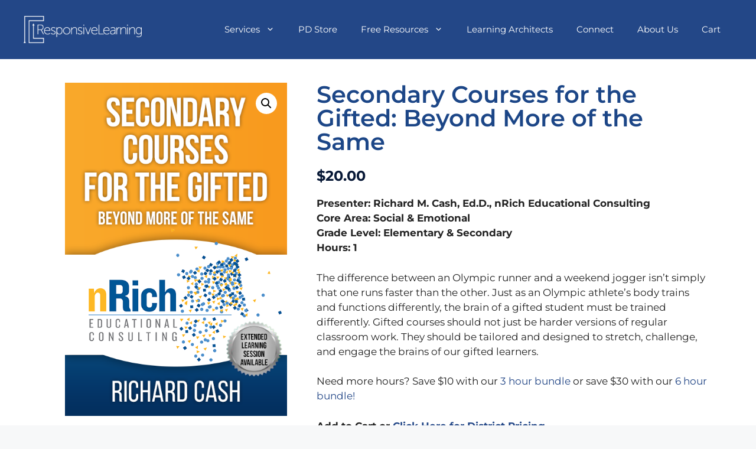

--- FILE ---
content_type: text/css
request_url: https://www.responsivelearning.com/wp-content/uploads/elementor/css/post-9366.css?ver=1762379744
body_size: 1822
content:
.elementor-9366 .elementor-element.elementor-element-b22af24:not(.elementor-motion-effects-element-type-background), .elementor-9366 .elementor-element.elementor-element-b22af24 > .elementor-motion-effects-container > .elementor-motion-effects-layer{background-color:#244687;}.elementor-9366 .elementor-element.elementor-element-b22af24{transition:background 0.3s, border 0.3s, border-radius 0.3s, box-shadow 0.3s;padding:60px 0px 60px 0px;}.elementor-9366 .elementor-element.elementor-element-b22af24 > .elementor-background-overlay{transition:background 0.3s, border-radius 0.3s, opacity 0.3s;}.elementor-widget-icon-list .elementor-icon-list-item:not(:last-child):after{border-color:var( --e-global-color-text );}.elementor-widget-icon-list .elementor-icon-list-icon i{color:var( --e-global-color-primary );}.elementor-widget-icon-list .elementor-icon-list-icon svg{fill:var( --e-global-color-primary );}.elementor-widget-icon-list .elementor-icon-list-item > .elementor-icon-list-text, .elementor-widget-icon-list .elementor-icon-list-item > a{font-family:var( --e-global-typography-text-font-family ), Sans-serif;font-weight:var( --e-global-typography-text-font-weight );}.elementor-widget-icon-list .elementor-icon-list-text{color:var( --e-global-color-secondary );}.elementor-9366 .elementor-element.elementor-element-616a187 .elementor-icon-list-items:not(.elementor-inline-items) .elementor-icon-list-item:not(:last-child){padding-block-end:calc(5px/2);}.elementor-9366 .elementor-element.elementor-element-616a187 .elementor-icon-list-items:not(.elementor-inline-items) .elementor-icon-list-item:not(:first-child){margin-block-start:calc(5px/2);}.elementor-9366 .elementor-element.elementor-element-616a187 .elementor-icon-list-items.elementor-inline-items .elementor-icon-list-item{margin-inline:calc(5px/2);}.elementor-9366 .elementor-element.elementor-element-616a187 .elementor-icon-list-items.elementor-inline-items{margin-inline:calc(-5px/2);}.elementor-9366 .elementor-element.elementor-element-616a187 .elementor-icon-list-items.elementor-inline-items .elementor-icon-list-item:after{inset-inline-end:calc(-5px/2);}.elementor-9366 .elementor-element.elementor-element-616a187 .elementor-icon-list-icon i{color:#FFFFFF;transition:color 0.3s;}.elementor-9366 .elementor-element.elementor-element-616a187 .elementor-icon-list-icon svg{fill:#FFFFFF;transition:fill 0.3s;}.elementor-9366 .elementor-element.elementor-element-616a187{--e-icon-list-icon-size:0px;--icon-vertical-offset:0px;}.elementor-9366 .elementor-element.elementor-element-616a187 .elementor-icon-list-icon{padding-inline-end:0px;}.elementor-9366 .elementor-element.elementor-element-616a187 .elementor-icon-list-item > .elementor-icon-list-text, .elementor-9366 .elementor-element.elementor-element-616a187 .elementor-icon-list-item > a{font-size:14px;font-weight:300;line-height:2em;}.elementor-9366 .elementor-element.elementor-element-616a187 .elementor-icon-list-text{color:#FFFFFF;transition:color 0.3s;}.elementor-9366 .elementor-element.elementor-element-6c5461b .elementor-icon-list-items:not(.elementor-inline-items) .elementor-icon-list-item:not(:last-child){padding-block-end:calc(5px/2);}.elementor-9366 .elementor-element.elementor-element-6c5461b .elementor-icon-list-items:not(.elementor-inline-items) .elementor-icon-list-item:not(:first-child){margin-block-start:calc(5px/2);}.elementor-9366 .elementor-element.elementor-element-6c5461b .elementor-icon-list-items.elementor-inline-items .elementor-icon-list-item{margin-inline:calc(5px/2);}.elementor-9366 .elementor-element.elementor-element-6c5461b .elementor-icon-list-items.elementor-inline-items{margin-inline:calc(-5px/2);}.elementor-9366 .elementor-element.elementor-element-6c5461b .elementor-icon-list-items.elementor-inline-items .elementor-icon-list-item:after{inset-inline-end:calc(-5px/2);}.elementor-9366 .elementor-element.elementor-element-6c5461b .elementor-icon-list-icon i{color:#FFFFFF;transition:color 0.3s;}.elementor-9366 .elementor-element.elementor-element-6c5461b .elementor-icon-list-icon svg{fill:#FFFFFF;transition:fill 0.3s;}.elementor-9366 .elementor-element.elementor-element-6c5461b{--e-icon-list-icon-size:0px;--icon-vertical-offset:0px;}.elementor-9366 .elementor-element.elementor-element-6c5461b .elementor-icon-list-icon{padding-inline-end:0px;}.elementor-9366 .elementor-element.elementor-element-6c5461b .elementor-icon-list-item > .elementor-icon-list-text, .elementor-9366 .elementor-element.elementor-element-6c5461b .elementor-icon-list-item > a{font-size:14px;font-weight:300;line-height:2em;}.elementor-9366 .elementor-element.elementor-element-6c5461b .elementor-icon-list-text{color:#FFFFFF;transition:color 0.3s;}.elementor-9366 .elementor-element.elementor-element-c1d71ea .elementor-icon-list-items:not(.elementor-inline-items) .elementor-icon-list-item:not(:last-child){padding-block-end:calc(5px/2);}.elementor-9366 .elementor-element.elementor-element-c1d71ea .elementor-icon-list-items:not(.elementor-inline-items) .elementor-icon-list-item:not(:first-child){margin-block-start:calc(5px/2);}.elementor-9366 .elementor-element.elementor-element-c1d71ea .elementor-icon-list-items.elementor-inline-items .elementor-icon-list-item{margin-inline:calc(5px/2);}.elementor-9366 .elementor-element.elementor-element-c1d71ea .elementor-icon-list-items.elementor-inline-items{margin-inline:calc(-5px/2);}.elementor-9366 .elementor-element.elementor-element-c1d71ea .elementor-icon-list-items.elementor-inline-items .elementor-icon-list-item:after{inset-inline-end:calc(-5px/2);}.elementor-9366 .elementor-element.elementor-element-c1d71ea .elementor-icon-list-icon i{color:#FFFFFF;transition:color 0.3s;}.elementor-9366 .elementor-element.elementor-element-c1d71ea .elementor-icon-list-icon svg{fill:#FFFFFF;transition:fill 0.3s;}.elementor-9366 .elementor-element.elementor-element-c1d71ea{--e-icon-list-icon-size:0px;--icon-vertical-offset:0px;}.elementor-9366 .elementor-element.elementor-element-c1d71ea .elementor-icon-list-icon{padding-inline-end:0px;}.elementor-9366 .elementor-element.elementor-element-c1d71ea .elementor-icon-list-item > .elementor-icon-list-text, .elementor-9366 .elementor-element.elementor-element-c1d71ea .elementor-icon-list-item > a{font-size:14px;font-weight:300;line-height:2em;}.elementor-9366 .elementor-element.elementor-element-c1d71ea .elementor-icon-list-text{color:#FFFFFF;transition:color 0.3s;}.elementor-9366 .elementor-element.elementor-element-3c360f5 .elementor-icon-list-items:not(.elementor-inline-items) .elementor-icon-list-item:not(:last-child){padding-block-end:calc(5px/2);}.elementor-9366 .elementor-element.elementor-element-3c360f5 .elementor-icon-list-items:not(.elementor-inline-items) .elementor-icon-list-item:not(:first-child){margin-block-start:calc(5px/2);}.elementor-9366 .elementor-element.elementor-element-3c360f5 .elementor-icon-list-items.elementor-inline-items .elementor-icon-list-item{margin-inline:calc(5px/2);}.elementor-9366 .elementor-element.elementor-element-3c360f5 .elementor-icon-list-items.elementor-inline-items{margin-inline:calc(-5px/2);}.elementor-9366 .elementor-element.elementor-element-3c360f5 .elementor-icon-list-items.elementor-inline-items .elementor-icon-list-item:after{inset-inline-end:calc(-5px/2);}.elementor-9366 .elementor-element.elementor-element-3c360f5 .elementor-icon-list-icon i{color:#FFFFFF;transition:color 0.3s;}.elementor-9366 .elementor-element.elementor-element-3c360f5 .elementor-icon-list-icon svg{fill:#FFFFFF;transition:fill 0.3s;}.elementor-9366 .elementor-element.elementor-element-3c360f5{--e-icon-list-icon-size:0px;--icon-vertical-offset:0px;}.elementor-9366 .elementor-element.elementor-element-3c360f5 .elementor-icon-list-icon{padding-inline-end:0px;}.elementor-9366 .elementor-element.elementor-element-3c360f5 .elementor-icon-list-item > .elementor-icon-list-text, .elementor-9366 .elementor-element.elementor-element-3c360f5 .elementor-icon-list-item > a{font-size:14px;font-weight:300;line-height:2em;}.elementor-9366 .elementor-element.elementor-element-3c360f5 .elementor-icon-list-text{color:#FFFFFF;transition:color 0.3s;}.elementor-9366 .elementor-element.elementor-element-ab94c7a .elementor-icon-list-items:not(.elementor-inline-items) .elementor-icon-list-item:not(:last-child){padding-block-end:calc(5px/2);}.elementor-9366 .elementor-element.elementor-element-ab94c7a .elementor-icon-list-items:not(.elementor-inline-items) .elementor-icon-list-item:not(:first-child){margin-block-start:calc(5px/2);}.elementor-9366 .elementor-element.elementor-element-ab94c7a .elementor-icon-list-items.elementor-inline-items .elementor-icon-list-item{margin-inline:calc(5px/2);}.elementor-9366 .elementor-element.elementor-element-ab94c7a .elementor-icon-list-items.elementor-inline-items{margin-inline:calc(-5px/2);}.elementor-9366 .elementor-element.elementor-element-ab94c7a .elementor-icon-list-items.elementor-inline-items .elementor-icon-list-item:after{inset-inline-end:calc(-5px/2);}.elementor-9366 .elementor-element.elementor-element-ab94c7a .elementor-icon-list-icon i{color:#FFFFFF;transition:color 0.3s;}.elementor-9366 .elementor-element.elementor-element-ab94c7a .elementor-icon-list-icon svg{fill:#FFFFFF;transition:fill 0.3s;}.elementor-9366 .elementor-element.elementor-element-ab94c7a{--e-icon-list-icon-size:0px;--icon-vertical-offset:0px;}.elementor-9366 .elementor-element.elementor-element-ab94c7a .elementor-icon-list-icon{padding-inline-end:0px;}.elementor-9366 .elementor-element.elementor-element-ab94c7a .elementor-icon-list-item > .elementor-icon-list-text, .elementor-9366 .elementor-element.elementor-element-ab94c7a .elementor-icon-list-item > a{font-size:14px;font-weight:300;line-height:2em;}.elementor-9366 .elementor-element.elementor-element-ab94c7a .elementor-icon-list-text{color:#FFFFFF;transition:color 0.3s;}.elementor-9366 .elementor-element.elementor-element-1866520 .elementor-icon-list-items:not(.elementor-inline-items) .elementor-icon-list-item:not(:last-child){padding-block-end:calc(5px/2);}.elementor-9366 .elementor-element.elementor-element-1866520 .elementor-icon-list-items:not(.elementor-inline-items) .elementor-icon-list-item:not(:first-child){margin-block-start:calc(5px/2);}.elementor-9366 .elementor-element.elementor-element-1866520 .elementor-icon-list-items.elementor-inline-items .elementor-icon-list-item{margin-inline:calc(5px/2);}.elementor-9366 .elementor-element.elementor-element-1866520 .elementor-icon-list-items.elementor-inline-items{margin-inline:calc(-5px/2);}.elementor-9366 .elementor-element.elementor-element-1866520 .elementor-icon-list-items.elementor-inline-items .elementor-icon-list-item:after{inset-inline-end:calc(-5px/2);}.elementor-9366 .elementor-element.elementor-element-1866520 .elementor-icon-list-icon i{color:#FFFFFF;transition:color 0.3s;}.elementor-9366 .elementor-element.elementor-element-1866520 .elementor-icon-list-icon svg{fill:#FFFFFF;transition:fill 0.3s;}.elementor-9366 .elementor-element.elementor-element-1866520{--e-icon-list-icon-size:0px;--icon-vertical-offset:0px;}.elementor-9366 .elementor-element.elementor-element-1866520 .elementor-icon-list-icon{padding-inline-end:0px;}.elementor-9366 .elementor-element.elementor-element-1866520 .elementor-icon-list-item > .elementor-icon-list-text, .elementor-9366 .elementor-element.elementor-element-1866520 .elementor-icon-list-item > a{font-size:14px;font-weight:300;line-height:2em;}.elementor-9366 .elementor-element.elementor-element-1866520 .elementor-icon-list-text{color:#FFFFFF;transition:color 0.3s;}.elementor-9366 .elementor-element.elementor-element-eb5cd44:not(.elementor-motion-effects-element-type-background), .elementor-9366 .elementor-element.elementor-element-eb5cd44 > .elementor-motion-effects-container > .elementor-motion-effects-layer{background-color:#244687;}.elementor-9366 .elementor-element.elementor-element-eb5cd44{transition:background 0.3s, border 0.3s, border-radius 0.3s, box-shadow 0.3s;padding:60px 0px 60px 0px;}.elementor-9366 .elementor-element.elementor-element-eb5cd44 > .elementor-background-overlay{transition:background 0.3s, border-radius 0.3s, opacity 0.3s;}.elementor-9366 .elementor-element.elementor-element-f9c5300 .elementor-icon-list-items:not(.elementor-inline-items) .elementor-icon-list-item:not(:last-child){padding-block-end:calc(5px/2);}.elementor-9366 .elementor-element.elementor-element-f9c5300 .elementor-icon-list-items:not(.elementor-inline-items) .elementor-icon-list-item:not(:first-child){margin-block-start:calc(5px/2);}.elementor-9366 .elementor-element.elementor-element-f9c5300 .elementor-icon-list-items.elementor-inline-items .elementor-icon-list-item{margin-inline:calc(5px/2);}.elementor-9366 .elementor-element.elementor-element-f9c5300 .elementor-icon-list-items.elementor-inline-items{margin-inline:calc(-5px/2);}.elementor-9366 .elementor-element.elementor-element-f9c5300 .elementor-icon-list-items.elementor-inline-items .elementor-icon-list-item:after{inset-inline-end:calc(-5px/2);}.elementor-9366 .elementor-element.elementor-element-f9c5300 .elementor-icon-list-icon i{color:#FFFFFF;transition:color 0.3s;}.elementor-9366 .elementor-element.elementor-element-f9c5300 .elementor-icon-list-icon svg{fill:#FFFFFF;transition:fill 0.3s;}.elementor-9366 .elementor-element.elementor-element-f9c5300{--e-icon-list-icon-size:0px;--icon-vertical-offset:0px;}.elementor-9366 .elementor-element.elementor-element-f9c5300 .elementor-icon-list-icon{padding-inline-end:0px;}.elementor-9366 .elementor-element.elementor-element-f9c5300 .elementor-icon-list-item > .elementor-icon-list-text, .elementor-9366 .elementor-element.elementor-element-f9c5300 .elementor-icon-list-item > a{font-size:14px;font-weight:300;line-height:2em;}.elementor-9366 .elementor-element.elementor-element-f9c5300 .elementor-icon-list-text{color:#FFFFFF;transition:color 0.3s;}.elementor-9366 .elementor-element.elementor-element-abaf918 .elementor-icon-list-items:not(.elementor-inline-items) .elementor-icon-list-item:not(:last-child){padding-block-end:calc(5px/2);}.elementor-9366 .elementor-element.elementor-element-abaf918 .elementor-icon-list-items:not(.elementor-inline-items) .elementor-icon-list-item:not(:first-child){margin-block-start:calc(5px/2);}.elementor-9366 .elementor-element.elementor-element-abaf918 .elementor-icon-list-items.elementor-inline-items .elementor-icon-list-item{margin-inline:calc(5px/2);}.elementor-9366 .elementor-element.elementor-element-abaf918 .elementor-icon-list-items.elementor-inline-items{margin-inline:calc(-5px/2);}.elementor-9366 .elementor-element.elementor-element-abaf918 .elementor-icon-list-items.elementor-inline-items .elementor-icon-list-item:after{inset-inline-end:calc(-5px/2);}.elementor-9366 .elementor-element.elementor-element-abaf918 .elementor-icon-list-icon i{color:#FFFFFF;transition:color 0.3s;}.elementor-9366 .elementor-element.elementor-element-abaf918 .elementor-icon-list-icon svg{fill:#FFFFFF;transition:fill 0.3s;}.elementor-9366 .elementor-element.elementor-element-abaf918{--e-icon-list-icon-size:0px;--icon-vertical-offset:0px;}.elementor-9366 .elementor-element.elementor-element-abaf918 .elementor-icon-list-icon{padding-inline-end:0px;}.elementor-9366 .elementor-element.elementor-element-abaf918 .elementor-icon-list-item > .elementor-icon-list-text, .elementor-9366 .elementor-element.elementor-element-abaf918 .elementor-icon-list-item > a{font-size:14px;font-weight:300;line-height:2em;}.elementor-9366 .elementor-element.elementor-element-abaf918 .elementor-icon-list-text{color:#FFFFFF;transition:color 0.3s;}.elementor-9366 .elementor-element.elementor-element-62d5b96 .elementor-icon-list-items:not(.elementor-inline-items) .elementor-icon-list-item:not(:last-child){padding-block-end:calc(5px/2);}.elementor-9366 .elementor-element.elementor-element-62d5b96 .elementor-icon-list-items:not(.elementor-inline-items) .elementor-icon-list-item:not(:first-child){margin-block-start:calc(5px/2);}.elementor-9366 .elementor-element.elementor-element-62d5b96 .elementor-icon-list-items.elementor-inline-items .elementor-icon-list-item{margin-inline:calc(5px/2);}.elementor-9366 .elementor-element.elementor-element-62d5b96 .elementor-icon-list-items.elementor-inline-items{margin-inline:calc(-5px/2);}.elementor-9366 .elementor-element.elementor-element-62d5b96 .elementor-icon-list-items.elementor-inline-items .elementor-icon-list-item:after{inset-inline-end:calc(-5px/2);}.elementor-9366 .elementor-element.elementor-element-62d5b96 .elementor-icon-list-icon i{color:#FFFFFF;transition:color 0.3s;}.elementor-9366 .elementor-element.elementor-element-62d5b96 .elementor-icon-list-icon svg{fill:#FFFFFF;transition:fill 0.3s;}.elementor-9366 .elementor-element.elementor-element-62d5b96{--e-icon-list-icon-size:0px;--icon-vertical-offset:0px;}.elementor-9366 .elementor-element.elementor-element-62d5b96 .elementor-icon-list-icon{padding-inline-end:0px;}.elementor-9366 .elementor-element.elementor-element-62d5b96 .elementor-icon-list-item > .elementor-icon-list-text, .elementor-9366 .elementor-element.elementor-element-62d5b96 .elementor-icon-list-item > a{font-size:14px;font-weight:300;line-height:2em;}.elementor-9366 .elementor-element.elementor-element-62d5b96 .elementor-icon-list-text{color:#FFFFFF;transition:color 0.3s;}.elementor-9366 .elementor-element.elementor-element-3220843 .elementor-icon-list-items:not(.elementor-inline-items) .elementor-icon-list-item:not(:last-child){padding-block-end:calc(5px/2);}.elementor-9366 .elementor-element.elementor-element-3220843 .elementor-icon-list-items:not(.elementor-inline-items) .elementor-icon-list-item:not(:first-child){margin-block-start:calc(5px/2);}.elementor-9366 .elementor-element.elementor-element-3220843 .elementor-icon-list-items.elementor-inline-items .elementor-icon-list-item{margin-inline:calc(5px/2);}.elementor-9366 .elementor-element.elementor-element-3220843 .elementor-icon-list-items.elementor-inline-items{margin-inline:calc(-5px/2);}.elementor-9366 .elementor-element.elementor-element-3220843 .elementor-icon-list-items.elementor-inline-items .elementor-icon-list-item:after{inset-inline-end:calc(-5px/2);}.elementor-9366 .elementor-element.elementor-element-3220843 .elementor-icon-list-icon i{color:#FFFFFF;transition:color 0.3s;}.elementor-9366 .elementor-element.elementor-element-3220843 .elementor-icon-list-icon svg{fill:#FFFFFF;transition:fill 0.3s;}.elementor-9366 .elementor-element.elementor-element-3220843{--e-icon-list-icon-size:0px;--icon-vertical-offset:0px;}.elementor-9366 .elementor-element.elementor-element-3220843 .elementor-icon-list-icon{padding-inline-end:0px;}.elementor-9366 .elementor-element.elementor-element-3220843 .elementor-icon-list-item > .elementor-icon-list-text, .elementor-9366 .elementor-element.elementor-element-3220843 .elementor-icon-list-item > a{font-size:14px;font-weight:300;line-height:2em;}.elementor-9366 .elementor-element.elementor-element-3220843 .elementor-icon-list-text{color:#FFFFFF;transition:color 0.3s;}.elementor-9366 .elementor-element.elementor-element-6e13a61 .elementor-icon-list-items:not(.elementor-inline-items) .elementor-icon-list-item:not(:last-child){padding-block-end:calc(5px/2);}.elementor-9366 .elementor-element.elementor-element-6e13a61 .elementor-icon-list-items:not(.elementor-inline-items) .elementor-icon-list-item:not(:first-child){margin-block-start:calc(5px/2);}.elementor-9366 .elementor-element.elementor-element-6e13a61 .elementor-icon-list-items.elementor-inline-items .elementor-icon-list-item{margin-inline:calc(5px/2);}.elementor-9366 .elementor-element.elementor-element-6e13a61 .elementor-icon-list-items.elementor-inline-items{margin-inline:calc(-5px/2);}.elementor-9366 .elementor-element.elementor-element-6e13a61 .elementor-icon-list-items.elementor-inline-items .elementor-icon-list-item:after{inset-inline-end:calc(-5px/2);}.elementor-9366 .elementor-element.elementor-element-6e13a61 .elementor-icon-list-icon i{color:#FFFFFF;transition:color 0.3s;}.elementor-9366 .elementor-element.elementor-element-6e13a61 .elementor-icon-list-icon svg{fill:#FFFFFF;transition:fill 0.3s;}.elementor-9366 .elementor-element.elementor-element-6e13a61{--e-icon-list-icon-size:0px;--icon-vertical-offset:0px;}.elementor-9366 .elementor-element.elementor-element-6e13a61 .elementor-icon-list-icon{padding-inline-end:0px;}.elementor-9366 .elementor-element.elementor-element-6e13a61 .elementor-icon-list-item > .elementor-icon-list-text, .elementor-9366 .elementor-element.elementor-element-6e13a61 .elementor-icon-list-item > a{font-size:14px;font-weight:300;line-height:2em;}.elementor-9366 .elementor-element.elementor-element-6e13a61 .elementor-icon-list-text{color:#FFFFFF;transition:color 0.3s;}.elementor-9366 .elementor-element.elementor-element-17aadf2 .elementor-icon-list-items:not(.elementor-inline-items) .elementor-icon-list-item:not(:last-child){padding-block-end:calc(5px/2);}.elementor-9366 .elementor-element.elementor-element-17aadf2 .elementor-icon-list-items:not(.elementor-inline-items) .elementor-icon-list-item:not(:first-child){margin-block-start:calc(5px/2);}.elementor-9366 .elementor-element.elementor-element-17aadf2 .elementor-icon-list-items.elementor-inline-items .elementor-icon-list-item{margin-inline:calc(5px/2);}.elementor-9366 .elementor-element.elementor-element-17aadf2 .elementor-icon-list-items.elementor-inline-items{margin-inline:calc(-5px/2);}.elementor-9366 .elementor-element.elementor-element-17aadf2 .elementor-icon-list-items.elementor-inline-items .elementor-icon-list-item:after{inset-inline-end:calc(-5px/2);}.elementor-9366 .elementor-element.elementor-element-17aadf2 .elementor-icon-list-icon i{color:#FFFFFF;transition:color 0.3s;}.elementor-9366 .elementor-element.elementor-element-17aadf2 .elementor-icon-list-icon svg{fill:#FFFFFF;transition:fill 0.3s;}.elementor-9366 .elementor-element.elementor-element-17aadf2{--e-icon-list-icon-size:0px;--icon-vertical-offset:0px;}.elementor-9366 .elementor-element.elementor-element-17aadf2 .elementor-icon-list-icon{padding-inline-end:0px;}.elementor-9366 .elementor-element.elementor-element-17aadf2 .elementor-icon-list-item > .elementor-icon-list-text, .elementor-9366 .elementor-element.elementor-element-17aadf2 .elementor-icon-list-item > a{font-size:14px;font-weight:300;line-height:2em;}.elementor-9366 .elementor-element.elementor-element-17aadf2 .elementor-icon-list-text{color:#FFFFFF;transition:color 0.3s;}.elementor-9366 .elementor-element.elementor-element-045c669:not(.elementor-motion-effects-element-type-background), .elementor-9366 .elementor-element.elementor-element-045c669 > .elementor-motion-effects-container > .elementor-motion-effects-layer{background-color:#244687;}.elementor-9366 .elementor-element.elementor-element-045c669{transition:background 0.3s, border 0.3s, border-radius 0.3s, box-shadow 0.3s;}.elementor-9366 .elementor-element.elementor-element-045c669 > .elementor-background-overlay{transition:background 0.3s, border-radius 0.3s, opacity 0.3s;}.elementor-9366 .elementor-element.elementor-element-14b61a0{--grid-template-columns:repeat(0, auto);--grid-column-gap:14px;--grid-row-gap:0px;}.elementor-9366 .elementor-element.elementor-element-14b61a0 .elementor-widget-container{text-align:center;}.elementor-9366 .elementor-element.elementor-element-14b61a0 .elementor-icon{border-radius:50px 50px 50px 50px;}.elementor-widget-divider{--divider-color:var( --e-global-color-secondary );}.elementor-widget-divider .elementor-divider__text{color:var( --e-global-color-secondary );font-family:var( --e-global-typography-secondary-font-family ), Sans-serif;font-weight:var( --e-global-typography-secondary-font-weight );}.elementor-widget-divider.elementor-view-stacked .elementor-icon{background-color:var( --e-global-color-secondary );}.elementor-widget-divider.elementor-view-framed .elementor-icon, .elementor-widget-divider.elementor-view-default .elementor-icon{color:var( --e-global-color-secondary );border-color:var( --e-global-color-secondary );}.elementor-widget-divider.elementor-view-framed .elementor-icon, .elementor-widget-divider.elementor-view-default .elementor-icon svg{fill:var( --e-global-color-secondary );}.elementor-9366 .elementor-element.elementor-element-62927e9{--divider-border-style:solid;--divider-color:#FFFFFF;--divider-border-width:1px;}.elementor-9366 .elementor-element.elementor-element-62927e9 .elementor-divider-separator{width:100%;}.elementor-9366 .elementor-element.elementor-element-62927e9 .elementor-divider{padding-block-start:15px;padding-block-end:15px;}.elementor-widget-theme-site-logo .widget-image-caption{color:var( --e-global-color-text );font-family:var( --e-global-typography-text-font-family ), Sans-serif;font-weight:var( --e-global-typography-text-font-weight );}.elementor-9366 .elementor-element.elementor-element-db88e85{text-align:left;}.elementor-widget-heading .elementor-heading-title{font-family:var( --e-global-typography-primary-font-family ), Sans-serif;font-weight:var( --e-global-typography-primary-font-weight );color:var( --e-global-color-primary );}.elementor-9366 .elementor-element.elementor-element-9691d90 .elementor-heading-title{font-size:14px;font-weight:400;color:#FFFFFF;}.elementor-theme-builder-content-area{height:400px;}.elementor-location-header:before, .elementor-location-footer:before{content:"";display:table;clear:both;}@media(max-width:767px){.elementor-9366 .elementor-element.elementor-element-df09724{width:50%;}.elementor-9366 .elementor-element.elementor-element-616a187 .elementor-icon-list-item > .elementor-icon-list-text, .elementor-9366 .elementor-element.elementor-element-616a187 .elementor-icon-list-item > a{font-size:13px;}.elementor-9366 .elementor-element.elementor-element-6c5461b .elementor-icon-list-item > .elementor-icon-list-text, .elementor-9366 .elementor-element.elementor-element-6c5461b .elementor-icon-list-item > a{font-size:13px;}.elementor-9366 .elementor-element.elementor-element-59bfea1{width:50%;}.elementor-9366 .elementor-element.elementor-element-c1d71ea .elementor-icon-list-item > .elementor-icon-list-text, .elementor-9366 .elementor-element.elementor-element-c1d71ea .elementor-icon-list-item > a{font-size:13px;}.elementor-9366 .elementor-element.elementor-element-3c360f5 .elementor-icon-list-item > .elementor-icon-list-text, .elementor-9366 .elementor-element.elementor-element-3c360f5 .elementor-icon-list-item > a{font-size:13px;}.elementor-9366 .elementor-element.elementor-element-0afd66c{width:50%;}.elementor-9366 .elementor-element.elementor-element-ab94c7a .elementor-icon-list-item > .elementor-icon-list-text, .elementor-9366 .elementor-element.elementor-element-ab94c7a .elementor-icon-list-item > a{font-size:13px;}.elementor-9366 .elementor-element.elementor-element-1866520 .elementor-icon-list-item > .elementor-icon-list-text, .elementor-9366 .elementor-element.elementor-element-1866520 .elementor-icon-list-item > a{font-size:13px;}.elementor-9366 .elementor-element.elementor-element-970822d{width:50%;}.elementor-9366 .elementor-element.elementor-element-f9c5300 .elementor-icon-list-item > .elementor-icon-list-text, .elementor-9366 .elementor-element.elementor-element-f9c5300 .elementor-icon-list-item > a{font-size:13px;}.elementor-9366 .elementor-element.elementor-element-abaf918 .elementor-icon-list-item > .elementor-icon-list-text, .elementor-9366 .elementor-element.elementor-element-abaf918 .elementor-icon-list-item > a{font-size:13px;}.elementor-9366 .elementor-element.elementor-element-62d5b96 .elementor-icon-list-item > .elementor-icon-list-text, .elementor-9366 .elementor-element.elementor-element-62d5b96 .elementor-icon-list-item > a{font-size:13px;}.elementor-9366 .elementor-element.elementor-element-3220843 .elementor-icon-list-item > .elementor-icon-list-text, .elementor-9366 .elementor-element.elementor-element-3220843 .elementor-icon-list-item > a{font-size:13px;}.elementor-9366 .elementor-element.elementor-element-6e13a61 .elementor-icon-list-item > .elementor-icon-list-text, .elementor-9366 .elementor-element.elementor-element-6e13a61 .elementor-icon-list-item > a{font-size:13px;}.elementor-9366 .elementor-element.elementor-element-17aadf2 .elementor-icon-list-item > .elementor-icon-list-text, .elementor-9366 .elementor-element.elementor-element-17aadf2 .elementor-icon-list-item > a{font-size:13px;}.elementor-9366 .elementor-element.elementor-element-db88e85 > .elementor-widget-container{padding:20px 0px 0px 0px;}.elementor-9366 .elementor-element.elementor-element-db88e85{text-align:left;}.elementor-9366 .elementor-element.elementor-element-db88e85 img{width:57%;}}

--- FILE ---
content_type: text/css
request_url: https://www.responsivelearning.com/wp-content/uploads/elementor/css/post-451.css?ver=1762379904
body_size: 842
content:
.elementor-451 .elementor-element.elementor-element-3af1322 > .elementor-widget-container{margin:30px 30px 30px 30px;}.elementor-widget-woocommerce-product-title .elementor-heading-title{font-family:var( --e-global-typography-primary-font-family ), Sans-serif;font-weight:var( --e-global-typography-primary-font-weight );color:var( --e-global-color-primary );}.elementor-451 .elementor-element.elementor-element-2321657 > .elementor-widget-container{margin:30px 0px 0px 0px;}.elementor-451 .elementor-element.elementor-element-2321657 .elementor-heading-title{font-family:"Montserrat", Sans-serif;font-size:40px;font-weight:600;color:#1C4687;}.woocommerce .elementor-widget-woocommerce-product-price .price{color:var( --e-global-color-primary );font-family:var( --e-global-typography-primary-font-family ), Sans-serif;font-weight:var( --e-global-typography-primary-font-weight );}.woocommerce .elementor-451 .elementor-element.elementor-element-6fbc13c .price{color:#071836;font-family:"Montserrat", Sans-serif;font-size:24px;font-weight:700;}.elementor-451 .elementor-element.elementor-element-a032fe6 > .elementor-widget-container{margin:-40px 0px 0px 0px;}.elementor-widget-woocommerce-product-add-to-cart .added_to_cart{font-family:var( --e-global-typography-accent-font-family ), Sans-serif;font-weight:var( --e-global-typography-accent-font-weight );}.elementor-451 .elementor-element.elementor-element-f5f1a17 .cart button, .elementor-451 .elementor-element.elementor-element-f5f1a17 .cart .button{background-color:#FB803A;transition:all 0.2s;}.elementor-451 .elementor-element.elementor-element-f5f1a17 .quantity .qty{transition:all 0.2s;}.woocommerce .elementor-451 .elementor-element.elementor-element-8e4e734 .woocommerce-tabs ul.wc-tabs li a{font-family:"Montserrat", Sans-serif;}.elementor-widget-woocommerce-product-related.elementor-wc-products ul.products li.product .woocommerce-loop-product__title{color:var( --e-global-color-primary );}.elementor-widget-woocommerce-product-related.elementor-wc-products ul.products li.product .woocommerce-loop-category__title{color:var( --e-global-color-primary );}.elementor-widget-woocommerce-product-related.elementor-wc-products ul.products li.product .woocommerce-loop-product__title, .elementor-widget-woocommerce-product-related.elementor-wc-products ul.products li.product .woocommerce-loop-category__title{font-family:var( --e-global-typography-primary-font-family ), Sans-serif;font-weight:var( --e-global-typography-primary-font-weight );}.woocommerce .elementor-widget-woocommerce-product-related.elementor-wc-products .products > h2{color:var( --e-global-color-primary );font-family:var( --e-global-typography-primary-font-family ), Sans-serif;font-weight:var( --e-global-typography-primary-font-weight );}.elementor-widget-woocommerce-product-related.elementor-wc-products ul.products li.product .price{color:var( --e-global-color-primary );font-family:var( --e-global-typography-primary-font-family ), Sans-serif;font-weight:var( --e-global-typography-primary-font-weight );}.elementor-widget-woocommerce-product-related.elementor-wc-products ul.products li.product .price ins{color:var( --e-global-color-primary );}.elementor-widget-woocommerce-product-related.elementor-wc-products ul.products li.product .price ins .amount{color:var( --e-global-color-primary );}.elementor-widget-woocommerce-product-related.elementor-wc-products ul.products li.product .price del{color:var( --e-global-color-primary );}.elementor-widget-woocommerce-product-related.elementor-wc-products ul.products li.product .price del .amount{color:var( --e-global-color-primary );}.elementor-widget-woocommerce-product-related.elementor-wc-products ul.products li.product .price del {font-family:var( --e-global-typography-primary-font-family ), Sans-serif;font-weight:var( --e-global-typography-primary-font-weight );}.elementor-widget-woocommerce-product-related.elementor-wc-products ul.products li.product .button{font-family:var( --e-global-typography-accent-font-family ), Sans-serif;font-weight:var( --e-global-typography-accent-font-weight );}.elementor-widget-woocommerce-product-related.elementor-wc-products .added_to_cart{font-family:var( --e-global-typography-accent-font-family ), Sans-serif;font-weight:var( --e-global-typography-accent-font-weight );}.elementor-451 .elementor-element.elementor-element-0dc649d.elementor-wc-products  ul.products{grid-column-gap:20px;grid-row-gap:40px;}.elementor-451 .elementor-element.elementor-element-0dc649d.elementor-wc-products .attachment-woocommerce_thumbnail{border-radius:20px 20px 20px 20px;}.elementor-451 .elementor-element.elementor-element-0dc649d.elementor-wc-products ul.products li.product .woocommerce-loop-product__title{color:#071836;}.elementor-451 .elementor-element.elementor-element-0dc649d.elementor-wc-products ul.products li.product .woocommerce-loop-category__title{color:#071836;}.woocommerce .elementor-451 .elementor-element.elementor-element-0dc649d.elementor-wc-products .products > h2{color:#071836;font-family:"Montserrat", Sans-serif;font-size:24px;font-weight:700;}.elementor-451 .elementor-element.elementor-element-0dc649d.elementor-wc-products ul.products li.product .price{color:#071836;}.elementor-451 .elementor-element.elementor-element-0dc649d.elementor-wc-products ul.products li.product .price ins{color:#071836;}.elementor-451 .elementor-element.elementor-element-0dc649d.elementor-wc-products ul.products li.product .price ins .amount{color:#071836;}.elementor-451 .elementor-element.elementor-element-0dc649d.elementor-wc-products ul.products li.product .price del{color:#071836;}.elementor-451 .elementor-element.elementor-element-0dc649d.elementor-wc-products ul.products li.product .price del .amount{color:#071836;}.elementor-451 .elementor-element.elementor-element-0dc649d.elementor-wc-products ul.products li.product span.onsale{display:block;}.elementor-451 .elementor-element.elementor-element-bc71913{transition:background 0.3s, border 0.3s, border-radius 0.3s, box-shadow 0.3s;margin-top:100px;margin-bottom:20px;}.elementor-451 .elementor-element.elementor-element-bc71913 > .elementor-background-overlay{transition:background 0.3s, border-radius 0.3s, opacity 0.3s;}.elementor-widget-woocommerce-product-meta .product_meta .detail-container:not(:last-child):after{border-color:var( --e-global-color-text );}.elementor-451 .elementor-element.elementor-element-be1dedf{font-family:"Montserrat", Sans-serif;font-weight:400;color:#071836;}.elementor-451 .elementor-element.elementor-element-be1dedf a{color:#3366CC;}@media(min-width:768px){.elementor-451 .elementor-element.elementor-element-246a30c{width:40%;}.elementor-451 .elementor-element.elementor-element-b60543d{width:60%;}}@media(max-width:1024px){.elementor-451 .elementor-element.elementor-element-0dc649d.elementor-wc-products  ul.products{grid-column-gap:20px;grid-row-gap:40px;}}@media(max-width:767px){.elementor-451 .elementor-element.elementor-element-0dc649d.elementor-wc-products  ul.products{grid-column-gap:20px;grid-row-gap:40px;}}